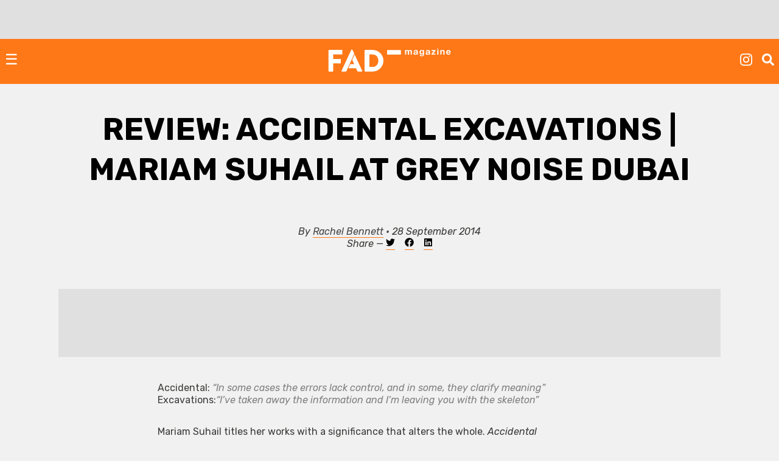

--- FILE ---
content_type: text/html; charset=UTF-8
request_url: https://fadmagazine.com/2014/09/28/accidental-excavations-the-motion-of-the-meaning-making-process-mariam-suhail-at-grey-noise-dubai/
body_size: 17407
content:
<!doctype html><html lang="en-GB"><head><meta charset="UTF-8"><meta name="viewport" content="width=device-width, initial-scale=1"><link rel="profile" href="https://gmpg.org/xfn/11"><link rel="preconnect" href="https://fonts.gstatic.com" crossorigin/><link rel="preload" as="style" href="https://fonts.googleapis.com/css?family=Rubik:ital,wght@0,500;0,700;1,300;1,400;1,700|Rubik+Mono+One&display=swap"/><link rel="stylesheet" href="https://fonts.googleapis.com/css?family=Rubik:ital,wght@0,500;0,700;1,300;1,400;1,700|Rubik+Mono+One&display=swap" media="print" onload="this.media='all'"/><noscript><link rel="stylesheet" href="https://fonts.googleapis.com/css?family=Rubik:ital,wght@0,500;0,700;1,300;1,400;1,700|Rubik+Mono+One&display=swap"/></noscript><link rel="dns-prefetch" href="https://dt.adsafeprotected.com"><link rel="preconnect" href="https://dt.adsafeprotected.com"><meta name='robots' content='index, follow, max-image-preview:large, max-snippet:-1, max-video-preview:-1'/><link media="all" href="https://fadmagazine.com/wp-content/cache/autoptimize/css/autoptimize_c92733172c91aa04abfb5cb57ea624fc.css" rel="stylesheet"><title>REVIEW: Mariam Suhail&#039;s Accidental Excavations at Grey Noise Dubai</title><meta name="description" content="Mariam Suhail titles her works with a significance that alters the whole. Accidental Excavations then, is our point of departure."/><link rel="canonical" href="https://fadmagazine.com/2014/09/28/accidental-excavations-the-motion-of-the-meaning-making-process-mariam-suhail-at-grey-noise-dubai/"/><meta property="og:locale" content="en_GB"/><meta property="og:type" content="article"/><meta property="og:title" content="REVIEW: Accidental Excavations | Mariam Suhail at Grey Noise Dubai"/><meta property="og:description" content="Mariam Suhail titles her works with a significance that alters the whole."/><meta property="og:url" content="https://fadmagazine.com/2014/09/28/accidental-excavations-the-motion-of-the-meaning-making-process-mariam-suhail-at-grey-noise-dubai/"/><meta property="og:site_name" content="FAD Magazine"/><meta property="article:publisher" content="https://www.facebook.com/worldoffad"/><meta property="article:published_time" content="2014-09-28T16:28:53+00:00"/><meta property="article:modified_time" content="2014-12-27T18:06:16+00:00"/><meta property="og:image" content="https://fadmagazine.com/wp-content/uploads/From-The-Collection-Of-Honest-Mistakes-1.jpg"/><meta property="og:image:width" content="2000"/><meta property="og:image:height" content="1307"/><meta property="og:image:type" content="image/jpeg"/><meta name="author" content="Rachel Bennett"/><meta name="twitter:card" content="summary_large_image"/><meta name="twitter:creator" content="@worldoffad"/><meta name="twitter:site" content="@worldoffad"/> <script type="application/ld+json" class="yoast-schema-graph">{"@context":"https://schema.org","@graph":[{"@type":"Article","@id":"https://fadmagazine.com/2014/09/28/accidental-excavations-the-motion-of-the-meaning-making-process-mariam-suhail-at-grey-noise-dubai/#article","isPartOf":{"@id":"https://fadmagazine.com/2014/09/28/accidental-excavations-the-motion-of-the-meaning-making-process-mariam-suhail-at-grey-noise-dubai/"},"author":{"name":"Rachel Bennett","@id":"https://fadmagazine.com.dream.website/#/schema/person/c16acfdfe409a52f24a1eaf1591ecdb9"},"headline":"REVIEW: Accidental Excavations | Mariam Suhail at Grey Noise Dubai","datePublished":"2014-09-28T16:28:53+00:00","dateModified":"2014-12-27T18:06:16+00:00","mainEntityOfPage":{"@id":"https://fadmagazine.com/2014/09/28/accidental-excavations-the-motion-of-the-meaning-making-process-mariam-suhail-at-grey-noise-dubai/"},"wordCount":1310,"commentCount":0,"publisher":{"@id":"https://fadmagazine.com.dream.website/#organization"},"image":{"@id":"https://fadmagazine.com/2014/09/28/accidental-excavations-the-motion-of-the-meaning-making-process-mariam-suhail-at-grey-noise-dubai/#primaryimage"},"thumbnailUrl":"https://fadmagazine.com/wp-content/uploads/From-The-Collection-Of-Honest-Mistakes-1.jpg","keywords":["Alserkal Avenue","Dubai art","FAD DUBAI","Grey Noise Dubai","Mariam Suhail"],"articleSection":["NEWS","REVIEWS"],"inLanguage":"en-GB","potentialAction":[{"@type":"CommentAction","name":"Comment","target":["https://fadmagazine.com/2014/09/28/accidental-excavations-the-motion-of-the-meaning-making-process-mariam-suhail-at-grey-noise-dubai/#respond"]}]},{"@type":"WebPage","@id":"https://fadmagazine.com/2014/09/28/accidental-excavations-the-motion-of-the-meaning-making-process-mariam-suhail-at-grey-noise-dubai/","url":"https://fadmagazine.com/2014/09/28/accidental-excavations-the-motion-of-the-meaning-making-process-mariam-suhail-at-grey-noise-dubai/","name":"REVIEW: Mariam Suhail's Accidental Excavations at Grey Noise Dubai","isPartOf":{"@id":"https://fadmagazine.com.dream.website/#website"},"primaryImageOfPage":{"@id":"https://fadmagazine.com/2014/09/28/accidental-excavations-the-motion-of-the-meaning-making-process-mariam-suhail-at-grey-noise-dubai/#primaryimage"},"image":{"@id":"https://fadmagazine.com/2014/09/28/accidental-excavations-the-motion-of-the-meaning-making-process-mariam-suhail-at-grey-noise-dubai/#primaryimage"},"thumbnailUrl":"https://fadmagazine.com/wp-content/uploads/From-The-Collection-Of-Honest-Mistakes-1.jpg","datePublished":"2014-09-28T16:28:53+00:00","dateModified":"2014-12-27T18:06:16+00:00","description":"Mariam Suhail titles her works with a significance that alters the whole. Accidental Excavations then, is our point of departure.","breadcrumb":{"@id":"https://fadmagazine.com/2014/09/28/accidental-excavations-the-motion-of-the-meaning-making-process-mariam-suhail-at-grey-noise-dubai/#breadcrumb"},"inLanguage":"en-GB","potentialAction":[{"@type":"ReadAction","target":["https://fadmagazine.com/2014/09/28/accidental-excavations-the-motion-of-the-meaning-making-process-mariam-suhail-at-grey-noise-dubai/"]}]},{"@type":"ImageObject","inLanguage":"en-GB","@id":"https://fadmagazine.com/2014/09/28/accidental-excavations-the-motion-of-the-meaning-making-process-mariam-suhail-at-grey-noise-dubai/#primaryimage","url":"https://fadmagazine.com/wp-content/uploads/From-The-Collection-Of-Honest-Mistakes-1.jpg","contentUrl":"https://fadmagazine.com/wp-content/uploads/From-The-Collection-Of-Honest-Mistakes-1.jpg","width":2000,"height":1307},{"@type":"BreadcrumbList","@id":"https://fadmagazine.com/2014/09/28/accidental-excavations-the-motion-of-the-meaning-making-process-mariam-suhail-at-grey-noise-dubai/#breadcrumb","itemListElement":[{"@type":"ListItem","position":1,"name":"Home","item":"https://fadmagazine.com/"},{"@type":"ListItem","position":2,"name":"REVIEW: Accidental Excavations | Mariam Suhail at Grey Noise Dubai"}]},{"@type":"WebSite","@id":"https://fadmagazine.com.dream.website/#website","url":"https://fadmagazine.com.dream.website/","name":"FAD Magazine","description":"FAD Magazine covers contemporary art - News, Exhibitions and Interviews reported on from London","publisher":{"@id":"https://fadmagazine.com.dream.website/#organization"},"potentialAction":[{"@type":"SearchAction","target":{"@type":"EntryPoint","urlTemplate":"https://fadmagazine.com.dream.website/?s={search_term_string}"},"query-input":{"@type":"PropertyValueSpecification","valueRequired":true,"valueName":"search_term_string"}}],"inLanguage":"en-GB"},{"@type":"Organization","@id":"https://fadmagazine.com.dream.website/#organization","name":"FAD Magazine","url":"https://fadmagazine.com.dream.website/","logo":{"@type":"ImageObject","inLanguage":"en-GB","@id":"https://fadmagazine.com.dream.website/#/schema/logo/image/","url":"https://fadmagazine.com/wp-content/uploads/cropped-cropped-fad-favicon-01.png","contentUrl":"https://fadmagazine.com/wp-content/uploads/cropped-cropped-fad-favicon-01.png","width":512,"height":512,"caption":"FAD Magazine"},"image":{"@id":"https://fadmagazine.com.dream.website/#/schema/logo/image/"},"sameAs":["https://www.facebook.com/worldoffad","https://x.com/worldoffad","https://www.instagram.com/worldoffad"]},{"@type":"Person","@id":"https://fadmagazine.com.dream.website/#/schema/person/c16acfdfe409a52f24a1eaf1591ecdb9","name":"Rachel Bennett","image":{"@type":"ImageObject","inLanguage":"en-GB","@id":"https://fadmagazine.com.dream.website/#/schema/person/image/","url":"https://secure.gravatar.com/avatar/20ff56cd93a2b73609a13ad0b52ce5c4e7276fc783cd493e196f4d79e56147f4?s=96&d=mm&r=g","contentUrl":"https://secure.gravatar.com/avatar/20ff56cd93a2b73609a13ad0b52ce5c4e7276fc783cd493e196f4d79e56147f4?s=96&d=mm&r=g","caption":"Rachel Bennett"},"description":"Rachel Bennett is a writer based in London. From 2012–2019, she lived in the UAE where she wrote on art, culture, and urbanism, especially in Saudi Arabia and the Emirates. Before that, she spent five curious years speculating wild futures, developing brands and strategies for luxury projects.","url":"https://fadmagazine.com/author/rachel/"}]}</script> <link rel='dns-prefetch' href='//www.googletagmanager.com'/><link rel="alternate" type="application/rss+xml" title="FAD Magazine &raquo; Feed" href="https://fadmagazine.com/feed/"/><link rel="alternate" type="application/rss+xml" title="FAD Magazine &raquo; Comments Feed" href="https://fadmagazine.com/comments/feed/"/><link rel="alternate" type="application/rss+xml" title="FAD Magazine &raquo; REVIEW: Accidental Excavations | Mariam Suhail at Grey Noise Dubai Comments Feed" href="https://fadmagazine.com/2014/09/28/accidental-excavations-the-motion-of-the-meaning-making-process-mariam-suhail-at-grey-noise-dubai/feed/"/><link rel="alternate" title="oEmbed (JSON)" type="application/json+oembed" href="https://fadmagazine.com/wp-json/oembed/1.0/embed?url=https%3A%2F%2Ffadmagazine.com%2F2014%2F09%2F28%2Faccidental-excavations-the-motion-of-the-meaning-making-process-mariam-suhail-at-grey-noise-dubai%2F"/><link rel="alternate" title="oEmbed (XML)" type="text/xml+oembed" href="https://fadmagazine.com/wp-json/oembed/1.0/embed?url=https%3A%2F%2Ffadmagazine.com%2F2014%2F09%2F28%2Faccidental-excavations-the-motion-of-the-meaning-making-process-mariam-suhail-at-grey-noise-dubai%2F&#038;format=xml"/> <script type="text/javascript" defer src="https://fadmagazine.com/wp-includes/js/jquery/jquery.min.js?ver=3.7.1" id="jquery-core-js"></script><script type="text/javascript" id="my_loadmore-js-extra">var misha_loadmore_params={"ajaxurl":"https://fadmagazine.com/wp-admin/admin-ajax.php","posts":"{\"page\":0,\"year\":2014,\"monthnum\":9,\"day\":28,\"name\":\"accidental-excavations-the-motion-of-the-meaning-making-process-mariam-suhail-at-grey-noise-dubai\",\"error\":\"\",\"m\":\"\",\"p\":0,\"post_parent\":\"\",\"subpost\":\"\",\"subpost_id\":\"\",\"attachment\":\"\",\"attachment_id\":0,\"pagename\":\"\",\"page_id\":0,\"second\":\"\",\"minute\":\"\",\"hour\":\"\",\"w\":0,\"category_name\":\"\",\"tag\":\"\",\"cat\":\"\",\"tag_id\":\"\",\"author\":\"\",\"author_name\":\"\",\"feed\":\"\",\"tb\":\"\",\"paged\":0,\"meta_key\":\"\",\"meta_value\":\"\",\"preview\":\"\",\"s\":\"\",\"sentence\":\"\",\"title\":\"\",\"fields\":\"all\",\"menu_order\":\"\",\"embed\":\"\",\"category__in\":[],\"category__not_in\":[],\"category__and\":[],\"post__in\":[],\"post__not_in\":[],\"post_name__in\":[],\"tag__in\":[],\"tag__not_in\":[],\"tag__and\":[],\"tag_slug__in\":[],\"tag_slug__and\":[],\"post_parent__in\":[],\"post_parent__not_in\":[],\"author__in\":[],\"author__not_in\":[],\"search_columns\":[],\"ignore_sticky_posts\":false,\"suppress_filters\":false,\"cache_results\":true,\"update_post_term_cache\":true,\"update_menu_item_cache\":false,\"lazy_load_term_meta\":true,\"update_post_meta_cache\":true,\"post_type\":\"\",\"posts_per_page\":24,\"nopaging\":false,\"comments_per_page\":\"50\",\"no_found_rows\":false,\"order\":\"DESC\"}","current_page":"1","max_page":"0"};</script><script type="text/javascript" src="https://www.googletagmanager.com/gtag/js?id=GT-NM8KFX7" id="google_gtagjs-js" async></script><script type="text/javascript" id="google_gtagjs-js-after">window.dataLayer=window.dataLayer||[];function gtag(){dataLayer.push(arguments);}
gtag("set","linker",{"domains":["fadmagazine.com"]});gtag("js",new Date());gtag("set","developer_id.dZTNiMT",true);gtag("config","GT-NM8KFX7");</script><link rel="https://api.w.org/" href="https://fadmagazine.com/wp-json/"/><link rel="alternate" title="JSON" type="application/json" href="https://fadmagazine.com/wp-json/wp/v2/posts/212854"/><link rel="EditURI" type="application/rsd+xml" title="RSD" href="https://fadmagazine.com/xmlrpc.php?rsd"/><link rel='shortlink' href='https://fadmagazine.com/?p=212854'/><meta name="generator" content="Site Kit by Google 1.170.0"/><script async src="https://securepubads.g.doubleclick.net/tag/js/gpt.js"></script><script>window.googletag=window.googletag||{cmd:[]};googletag.cmd.push(function(){var mappingSizes01=googletag.sizeMapping().addSize([1200,0],[[1024,768],[970,250],[970,90],[728,90],[336,280],[300,600],[300,250],[300,100],[250,250]]).addSize([728,0],[[728,90],[336,280],[300,600],[300,250],[300,100],[250,250]]).addSize([320,0],[[300,600],[300,250],[300,100],[250,250]]).addSize([0,0],[[300,250],[300,100],[250,250],[1,1]]).build();var mappingSizes02=googletag.sizeMapping().addSize([992,0],[[728,90],[336,280],[300,600],[300,250],[300,100],[250,250]]).addSize([728,0],[[728,90],[336,280],[300,600],[300,250],[300,100],[250,250]]).addSize([320,0],[[300,600],[300,250],[300,100],[250,250]]).addSize([0,0],[[300,250],[300,100],[250,250],[1,1]]).build();var mappingSizes03=googletag.sizeMapping().addSize([992,0],[[728,90],[336,280],[300,250],[300,100],[250,250]]).addSize([728,0],[[728,90],[336,280],[300,250],[300,100],[250,250]]).addSize([320,0],[[300,250],[300,100],[250,250]]).addSize([0,0],[[300,250],[300,100],[250,250],[1,1]]).build();googletag.defineSlot('/33556646/fad-leaderboard-header',[[1024,768],[970,250],[970,90],[728,90],[336,280],[300,250],[300,100],[250,250]],'div-gpt-ad-1753359287456-0').defineSizeMapping(mappingSizes03).addService(googletag.pubads());googletag.defineSlot('/33556646/fad-leaderboard-footer',[[1024,768],[970,250],[970,90],[728,90],[336,280],[300,600],[300,250],[300,100],[250,250]],'div-gpt-ad-1722518625294-0').defineSizeMapping(mappingSizes01).addService(googletag.pubads());googletag.defineSlot('/33556646/fad-homepage-01',[[728,90],[336,280],[300,600],[300,250],[300,100],[250,250]],'div-gpt-ad-1722518040492-0').defineSizeMapping(mappingSizes02).addService(googletag.pubads());googletag.defineSlot('/33556646/fad-homepage-02',[[728,90],[336,280],[300,600],[300,250],[300,100],[250,250]],'div-gpt-ad-1722519338848-0').defineSizeMapping(mappingSizes02).addService(googletag.pubads());googletag.defineSlot('/33556646/fad-homepage-03',[[728,90],[336,280],[300,600],[300,250],[300,100],[250,250]],'div-gpt-ad-1722519523585-0').defineSizeMapping(mappingSizes02).addService(googletag.pubads());googletag.defineSlot('/33556646/fad-homepage-04',[[728,90],[336,280],[300,600],[300,250],[300,100],[250,250]],'div-gpt-ad-1722519772265-0').defineSizeMapping(mappingSizes02).addService(googletag.pubads());googletag.defineSlot('/33556646/fad-leaderboard-article-01',[[728,90],[336,280],[300,600],[300,250],[300,100],[250,250]],'div-gpt-ad-1722520145164-0').defineSizeMapping(mappingSizes02).addService(googletag.pubads());googletag.defineSlot('/33556646/fad-article-02',[[728,90],[336,280],[300,600],[300,250],[300,100],[250,250]],'div-gpt-ad-1722520491069-0').defineSizeMapping(mappingSizes02).addService(googletag.pubads());googletag.defineSlot('/33556646/fad-article-03',[[728,90],[336,280],[300,600],[300,250],[300,100],[250,250]],'div-gpt-ad-1722520782203-0').defineSizeMapping(mappingSizes02).addService(googletag.pubads());googletag.pubads().enableSingleRequest();googletag.pubads().collapseEmptyDivs();googletag.enableServices();});</script><script async src="https://securepubads.g.doubleclick.net/tag/js/gpt.js" crossorigin="anonymous"></script> <script>window.googletag=window.googletag||{cmd:[]};googletag.cmd.push(function(){var interstitialSlot=googletag.defineOutOfPageSlot('/21849154601,33556646/Ad.Plus-Interstitial',googletag.enums.OutOfPageFormat.INTERSTITIAL);if(interstitialSlot)interstitialSlot.addService(googletag.pubads());googletag.pubads().enableSingleRequest();googletag.enableServices();googletag.display(interstitialSlot);});</script><script async src="https://securepubads.g.doubleclick.net/tag/js/gpt.js" crossorigin="anonymous"></script> <script>window.googletag=window.googletag||{cmd:[]};var anchorSlot;googletag.cmd.push(function(){anchorSlot=googletag.defineOutOfPageSlot('/21849154601,33556646/Ad.Plus-Anchor',googletag.enums.OutOfPageFormat.BOTTOM_ANCHOR);anchorSlot.addService(googletag.pubads());googletag.pubads().enableSingleRequest();googletag.enableServices();googletag.display(anchorSlot);});setInterval(function(){googletag.pubads().refresh([anchorSlot]);},30000);</script><script async src="https://securepubads.g.doubleclick.net/tag/js/gpt.js" crossorigin="anonymous"></script> <script>window.googletag=window.googletag||{cmd:[]};var anchorSlot;googletag.cmd.push(function(){anchorSlot=googletag.defineOutOfPageSlot('/21849154601,33556646/Ad.Plus-Anchor-Small',googletag.enums.OutOfPageFormat.TOP_ANCHOR);anchorSlot.addService(googletag.pubads());googletag.pubads().enableSingleRequest();googletag.enableServices();googletag.display(anchorSlot);});setInterval(function(){googletag.pubads().refresh([anchorSlot]);},30000);</script> <script async src="https://cdn.ad.plus/player/adplus.js"></script><script data-playerPro="current">(function(){var s=document.querySelector('script[data-playerPro="current"]');s.removeAttribute("data-playerPro");(playerPro=window.playerPro||[]).push({id:"z2I717k6zq5b",after:s,appParams:{"C_NETWORK_CODE":"33556646","C_WEBSITE":"fadmagazine.com"}});})();</script> <link rel="icon" href="https://fadmagazine.com/wp-content/uploads/cropped-fad-favicon-01-32x32.png" sizes="32x32"/><link rel="icon" href="https://fadmagazine.com/wp-content/uploads/cropped-fad-favicon-01-192x192.png" sizes="192x192"/><link rel="apple-touch-icon" href="https://fadmagazine.com/wp-content/uploads/cropped-fad-favicon-01-180x180.png"/><meta name="msapplication-TileImage" content="https://fadmagazine.com/wp-content/uploads/cropped-fad-favicon-01-270x270.png"/></head><body class="wp-singular post-template-default single single-post postid-212854 single-format-standard wp-custom-logo wp-theme-basics no-sidebar"><div id="page" class="page"> <a class="skip-link screen-reader-text" href="#content">Skip to content</a><div class="advert advert__header"><div class="content_block" id="custom_post_widget-263978"><p></p><div id='div-gpt-ad-1753359287456-0' style='min-width: 250px; min-height: 90px;'> <script>googletag.cmd.push(function(){googletag.display('div-gpt-ad-1753359287456-0');});</script></div></div></div><header id="masthead" class="page-head"><div class="page-head-elements"><div class="site-branding"> <a href="https://fadmagazine.com/" class="site-branding__logo-link" rel="home"><img src="https://fadmagazine.com/wp-content/uploads/fad-magazine-logo.svg" class="site-branding__logo" alt="Fad Magazine logo" decoding="async"/></a><p class="site-branding__title"><a href="https://fadmagazine.com/" rel="home">FAD Magazine</a></p><p class="site-branding__description">FAD Magazine covers contemporary art &#8211; News, Exhibitions and Interviews reported on from London</p></div> <a href="#site-navigation" class="toggle site-nav__toggle">☰</a><div class="site-search"><div class="menu-site-nav__socials-insta-container"><ul id="social-insta" class="site-nav site-nav__socials-insta"><li id="menu-item-261483" class="menu-item menu-item-type-custom menu-item-object-custom menu-item-261483"><a target="_blank" href="http://www.instagram.com/worldoffad"><i class="icon icon__instagram"></i></a></li></ul></div><p><i id="search-btn" class="icon icon__search" onclick="openSearch()"></i></p></div></div><div id="site-search-myOverlay" class="site-search__overlay"> <span class="site-search__close icon icon__close" onclick="closeSearch()" title="Close Overlay"></span><div class="site-search__overlay-content"><form role="search" method="get" class="search-form" action="https://fadmagazine.com/"> <label> <span class="screen-reader-text">Search for:</span> <input type="search" class="search-field" placeholder="Search &hellip;" name="s"/> </label> <input type="submit" class="search-submit" value="Search"/></form></div></div><nav id="site-navigation" class="site-nav__container"><div class="menu-main-nav-container"><ul id="primary-menu" class="site-nav site-nav__main"><li id="menu-item-260660" class="menu-item menu-item-type-taxonomy menu-item-object-category current-post-ancestor current-menu-parent current-post-parent menu-item-260660"><a href="https://fadmagazine.com/category/art-news/">NEWS</a></li><li id="menu-item-260661" class="menu-item menu-item-type-taxonomy menu-item-object-category menu-item-260661"><a href="https://fadmagazine.com/category/artist-interviews/">INTERVIEWS</a></li><li id="menu-item-260682" class="menu-item menu-item-type-taxonomy menu-item-object-category current-post-ancestor current-menu-parent current-post-parent menu-item-260682"><a href="https://fadmagazine.com/category/exhibitions/art-reviews/">REVIEWS</a></li><li id="menu-item-260663" class="menu-item menu-item-type-taxonomy menu-item-object-category current-post-ancestor menu-item-has-children menu-item-260663"><a href="https://fadmagazine.com/category/exhibitions/">EXHIBITIONS</a><ul class="sub-menu"><li id="menu-item-310550" class="menu-item menu-item-type-taxonomy menu-item-object-category menu-item-310550"><a href="https://fadmagazine.com/category/exhibitions/exhibitions-london/">Exhibitions &#8211; London</a></li><li id="menu-item-310551" class="menu-item menu-item-type-taxonomy menu-item-object-category menu-item-310551"><a href="https://fadmagazine.com/category/exhibitions/exhibitions-los-angeles/">Exhibitions &#8211; Los Angeles</a></li><li id="menu-item-310552" class="menu-item menu-item-type-taxonomy menu-item-object-category menu-item-310552"><a href="https://fadmagazine.com/category/exhibitions/exhibitions-new-york/">Exhibitions &#8211; New York</a></li><li id="menu-item-316268" class="menu-item menu-item-type-taxonomy menu-item-object-category menu-item-316268"><a href="https://fadmagazine.com/category/exhibitions/exhibitions-paris/">Exhibitions &#8211; Paris</a></li><li id="menu-item-260683" class="menu-item menu-item-type-taxonomy menu-item-object-category menu-item-260683"><a href="https://fadmagazine.com/category/exhibitions/top-5-art-exhibitions/">TOP 5 EXHIBITIONS</a></li><li id="menu-item-326046" class="menu-item menu-item-type-taxonomy menu-item-object-category menu-item-326046"><a href="https://fadmagazine.com/category/exhibitions/exhibitions-for-the-jet-set/">the JET-SET</a></li><li id="menu-item-260681" class="menu-item menu-item-type-taxonomy menu-item-object-category menu-item-260681"><a href="https://fadmagazine.com/category/exhibitions/art-previews/">PREVIEWS</a></li><li id="menu-item-260684" class="menu-item menu-item-type-taxonomy menu-item-object-category menu-item-260684"><a href="https://fadmagazine.com/category/exhibitions/art-openings-in-london/">ART OPENINGS</a></li></ul></li><li id="menu-item-260662" class="menu-item menu-item-type-taxonomy menu-item-object-category menu-item-has-children menu-item-260662"><a href="https://fadmagazine.com/category/featured-content/">FEATURES</a><ul class="sub-menu"><li id="menu-item-260678" class="menu-item menu-item-type-taxonomy menu-item-object-category menu-item-260678"><a href="https://fadmagazine.com/category/featured-content/thats-interesting/">THAT&#8217;S Interesting</a></li><li id="menu-item-288613" class="menu-item menu-item-type-taxonomy menu-item-object-category menu-item-288613"><a href="https://fadmagazine.com/category/featured-content/art-gallery-of-the-week/">Paul&#8217;s Gallery of the Week</a></li><li id="menu-item-260676" class="menu-item menu-item-type-taxonomy menu-item-object-category menu-item-260676"><a href="https://fadmagazine.com/category/featured-content/whats-wrong-with-art/">What’s Wrong With Art?</a></li><li id="menu-item-260675" class="menu-item menu-item-type-taxonomy menu-item-object-category menu-item-260675"><a href="https://fadmagazine.com/category/featured-content/pauls-art-stuff/">Paul&#8217;s Art Stuff</a></li></ul></li><li id="menu-item-260664" class="menu-item menu-item-type-custom menu-item-object-custom menu-item-has-children menu-item-260664"><a href="#">TOPIC</a><ul class="sub-menu"><li id="menu-item-303257" class="menu-item menu-item-type-taxonomy menu-item-object-category menu-item-303257"><a href="https://fadmagazine.com/category/topic/art-we-love/">ART</a></li><li id="menu-item-260672" class="menu-item menu-item-type-taxonomy menu-item-object-category menu-item-260672"><a href="https://fadmagazine.com/category/topic/design/">DESIGN</a></li><li id="menu-item-317119" class="menu-item menu-item-type-taxonomy menu-item-object-category menu-item-317119"><a href="https://fadmagazine.com/category/digital-news/">DIGITAL</a></li><li id="menu-item-260674" class="menu-item menu-item-type-taxonomy menu-item-object-category menu-item-260674"><a href="https://fadmagazine.com/category/fashion/">FASHION</a></li><li id="menu-item-316267" class="menu-item menu-item-type-taxonomy menu-item-object-category menu-item-316267"><a href="https://fadmagazine.com/category/topic/green-stuff/">GREEN</a></li><li id="menu-item-316266" class="menu-item menu-item-type-taxonomy menu-item-object-category menu-item-316266"><a href="https://fadmagazine.com/category/topic/photography/">PHOTOGRAPHY</a></li><li id="menu-item-260673" class="menu-item menu-item-type-taxonomy menu-item-object-category menu-item-260673"><a href="https://fadmagazine.com/category/tech-we-love/">TECH</a></li></ul></li><li id="menu-item-316375" class="menu-item menu-item-type-taxonomy menu-item-object-category menu-item-has-children menu-item-316375"><a href="https://fadmagazine.com/category/artist/">ARTIST</a><ul class="sub-menu"><li id="menu-item-316376" class="menu-item menu-item-type-taxonomy menu-item-object-category menu-item-316376"><a href="https://fadmagazine.com/category/artist/artist-profile/">Artist Profile</a></li><li id="menu-item-316377" class="menu-item menu-item-type-taxonomy menu-item-object-category menu-item-316377"><a href="https://fadmagazine.com/category/artist/artist-review/">Artist Review</a></li><li id="menu-item-316378" class="menu-item menu-item-type-taxonomy menu-item-object-category menu-item-316378"><a href="https://fadmagazine.com/category/artist/studio-visit/">Studio Visit</a></li></ul></li><li id="menu-item-314990" class="menu-item menu-item-type-custom menu-item-object-custom menu-item-has-children menu-item-314990"><a target="_blank" href="https://fadmagazine.com/fadshop">BUY ART STUFF</a><ul class="sub-menu"><li id="menu-item-314991" class="menu-item menu-item-type-custom menu-item-object-custom menu-item-314991"><a target="_blank" href="https://fadmagazine.com/shop">FAD SHOP</a></li><li id="menu-item-302863" class="menu-item menu-item-type-taxonomy menu-item-object-category menu-item-302863"><a href="https://fadmagazine.com/category/buy-art-stuff/editions/">EDITIONS</a></li><li id="menu-item-302864" class="menu-item menu-item-type-taxonomy menu-item-object-category menu-item-302864"><a href="https://fadmagazine.com/category/buy-art-stuff/art-books/">ART BOOKS</a></li></ul></li><li id="menu-item-288866" class="menu-item menu-item-type-custom menu-item-object-custom menu-item-288866"><a href="https://www.youtube.com/@worldoffad">FAD TV</a></li></ul></div><div class="menu-site-nav__socials-container"><ul id="social-menu" class="site-nav site-nav__socials"><li id="menu-item-260686" class="menu-item menu-item-type-custom menu-item-object-custom menu-item-260686"><a target="_blank" href="http://www.instagram.com/worldoffad"><i class="icon icon__instagram"></i></a></li><li id="menu-item-260685" class="menu-item menu-item-type-custom menu-item-object-custom menu-item-260685"><a target="_blank" href="https://twitter.com/worldoffad"><i class="icon icon__twitter"></i></a></li><li id="menu-item-260687" class="menu-item menu-item-type-custom menu-item-object-custom menu-item-260687"><a target="_blank" href="https://www.facebook.com/worldoffad"><i class="icon icon__facebook"></i></a></li></ul></div></nav></header><main id="main" class="site-main"><article id="post-212854" class="wrapper post-212854 post type-post status-publish format-standard has-post-thumbnail hentry category-art-news category-art-reviews tag-alserkal-avenue tag-dubai-art tag-fad-dubai tag-grey-noise-dubai tag-mariam-suhail"><header class="entry-header article__single"><h1 class="entry-title">REVIEW: Accidental Excavations | Mariam Suhail at Grey Noise Dubai</h1></header><div class="entry-meta"><p>By <a href="https://fadmagazine.com/author/rachel/" title="Posts by Rachel Bennett" rel="author">Rachel Bennett</a> &bull; 28 September 2014 <br>Share &mdash; <a target="_blank" href="https://twitter.com/intent/tweet?url=https://fadmagazine.com/2014/09/28/accidental-excavations-the-motion-of-the-meaning-making-process-mariam-suhail-at-grey-noise-dubai/&text=REVIEW: Accidental Excavations | Mariam Suhail at Grey Noise Dubai&via=" title="Tweet this"><i class="icon--body icon__twitter"></i></a> &nbsp;&nbsp; <a target="_blank" href="https://www.facebook.com/sharer/sharer.php?u=https://fadmagazine.com/2014/09/28/accidental-excavations-the-motion-of-the-meaning-making-process-mariam-suhail-at-grey-noise-dubai/" title="Share on Facebook"><i class="icon--body icon__facebook"></i></a> &nbsp;&nbsp; <a target="_blank" href="https://www.linkedin.com/shareArticle?mini=true&url=https://fadmagazine.com/2014/09/28/accidental-excavations-the-motion-of-the-meaning-making-process-mariam-suhail-at-grey-noise-dubai/&title=REVIEW: Accidental Excavations | Mariam Suhail at Grey Noise Dubai&source=FAD Magazine"><i class="icon--body icon__linkedin"></i></a></p></div><div class="advert advert__in-section"><div class="advert"><div class="content_block" id="custom_post_widget-301447"><p></p><div id='div-gpt-ad-1722520145164-0' style='min-width: 250px; min-height: 90px;'> <script><br/>googletag.cmd.push(function(){googletag.display('div-gpt-ad-1722520145164-0');});<br/></script></div><p></p></div></div></div><div class="entry-content article__single"><p style="text-align: left">Accidental: <span style="color: #808080"><em>“In some cases the errors lack control, and in some, they clarify meaning”</em></span><br/>Excavations:<span style="color: #808080"><em>“I’ve taken away the information and I’m leaving you with the skeleton”</em></span></p><p>Mariam Suhail titles her works with a significance that alters the whole. <em>Accidental Excavations</em> then, is our point of departure. Her excavations imply the revelation of something pre-existent. At least etymologically we can assume an excavation is the singular and irreversible movement of hollowing-out; before the process exists a whole, afterwards it is changed and less complete,  with a gap where formerly there was presence.</p><p>The application of this to the multi-disciplinary works of her first solo exhibition in the Middle East &#8211; including sculpture, modified scanner images, photography, digital images, text and drawing &#8211; renders the definition insufficient. The motion of her process is more extensive and multifarious than the feeling that a physical notion of excavation gives rise to; each piece acts discernibly differently, each motion more productive than subtraction.</p><p><a href="https://fadmagazine.com/wp-content/uploads/From-The-Collection-Of-Honest-Mistakes-1.jpg" data-lbwps-width="2000" data-lbwps-height="1307" data-lbwps-srcsmall="https://fadmagazine.com/wp-content/uploads/From-The-Collection-Of-Honest-Mistakes-1.jpg"><img fetchpriority="high" decoding="async" class="aligncenter wp-image-212855 size-large" src="https://fadmagazine.com/wp-content/uploads/From-The-Collection-Of-Honest-Mistakes-1-1024x669.jpg" alt="From The Collection Of Honest Mistakes (1)" width="1024" height="669" srcset="https://fadmagazine.com/wp-content/uploads/From-The-Collection-Of-Honest-Mistakes-1-1024x669.jpg 1024w, https://fadmagazine.com/wp-content/uploads/From-The-Collection-Of-Honest-Mistakes-1-300x196.jpg 300w, https://fadmagazine.com/wp-content/uploads/From-The-Collection-Of-Honest-Mistakes-1.jpg 2000w" sizes="(max-width: 1024px) 100vw, 1024px"/></a></p><p><a href="https://fadmagazine.com/wp-content/uploads/From-The-Collection-Of-Honest-Mistakes-2.jpg" data-lbwps-width="2000" data-lbwps-height="1307" data-lbwps-srcsmall="https://fadmagazine.com/wp-content/uploads/From-The-Collection-Of-Honest-Mistakes-2.jpg"><noscript><img decoding="async" class="aligncenter wp-image-212856 size-large" src="https://fadmagazine.com/wp-content/uploads/From-The-Collection-Of-Honest-Mistakes-2-1024x669.jpg" alt="From The Collection Of Honest Mistakes (2)" width="1024" height="669" srcset="https://fadmagazine.com/wp-content/uploads/From-The-Collection-Of-Honest-Mistakes-2-1024x669.jpg 1024w, https://fadmagazine.com/wp-content/uploads/From-The-Collection-Of-Honest-Mistakes-2-300x196.jpg 300w, https://fadmagazine.com/wp-content/uploads/From-The-Collection-Of-Honest-Mistakes-2.jpg 2000w" sizes="(max-width: 1024px) 100vw, 1024px"/></noscript><img decoding="async" class="lazyload aligncenter wp-image-212856 size-large" src='data:image/svg+xml,%3Csvg%20xmlns=%22http://www.w3.org/2000/svg%22%20viewBox=%220%200%201024%20669%22%3E%3C/svg%3E' data-src="https://fadmagazine.com/wp-content/uploads/From-The-Collection-Of-Honest-Mistakes-2-1024x669.jpg" alt="From The Collection Of Honest Mistakes (2)" width="1024" height="669" data-srcset="https://fadmagazine.com/wp-content/uploads/From-The-Collection-Of-Honest-Mistakes-2-1024x669.jpg 1024w, https://fadmagazine.com/wp-content/uploads/From-The-Collection-Of-Honest-Mistakes-2-300x196.jpg 300w, https://fadmagazine.com/wp-content/uploads/From-The-Collection-Of-Honest-Mistakes-2.jpg 2000w" data-sizes="(max-width: 1024px) 100vw, 1024px"/></a></p><p><a href="https://fadmagazine.com/wp-content/uploads/From-The-Collection-Of-Honest-Mistakes.jpg" data-lbwps-width="14447" data-lbwps-height="1307" data-lbwps-srcsmall="https://fadmagazine.com/wp-content/uploads/From-The-Collection-Of-Honest-Mistakes.jpg"><noscript><img decoding="async" class="aligncenter wp-image-212857 size-large" src="https://fadmagazine.com/wp-content/uploads/From-The-Collection-Of-Honest-Mistakes-1024x92.jpg" alt="From The Collection Of Honest Mistakes" width="1024" height="92" srcset="https://fadmagazine.com/wp-content/uploads/From-The-Collection-Of-Honest-Mistakes-1024x92.jpg 1024w, https://fadmagazine.com/wp-content/uploads/From-The-Collection-Of-Honest-Mistakes-300x27.jpg 300w" sizes="(max-width: 1024px) 100vw, 1024px"/></noscript><img decoding="async" class="lazyload aligncenter wp-image-212857 size-large" src='data:image/svg+xml,%3Csvg%20xmlns=%22http://www.w3.org/2000/svg%22%20viewBox=%220%200%201024%2092%22%3E%3C/svg%3E' data-src="https://fadmagazine.com/wp-content/uploads/From-The-Collection-Of-Honest-Mistakes-1024x92.jpg" alt="From The Collection Of Honest Mistakes" width="1024" height="92" data-srcset="https://fadmagazine.com/wp-content/uploads/From-The-Collection-Of-Honest-Mistakes-1024x92.jpg 1024w, https://fadmagazine.com/wp-content/uploads/From-The-Collection-Of-Honest-Mistakes-300x27.jpg 300w" data-sizes="(max-width: 1024px) 100vw, 1024px"/></a></p><p><em>From The Collection Of Honest Mistakes (Scanner Malfunctions), 2014, inkjet print on Hahnemühle paper</em></p><p>Every work is marked by unintended realisations, the ‘accidental’ we are vigilant for. These accidents are apparent because this is the documentation of processes &#8211; reading and scanning, methodical and mechanical drawing &#8211; launched with planned consequences. We understand what these processes ought to result in as we witness their performance – most obviously in the serialised works such as <em>Interruptions 1, Interruptions 2</em>, <em>From The Collection Of Honest Mistakes (Scanner Malfunctions)</em> and, through the temporal engagement implicit in reading <em>5 books</em>. When the process fails to follow logically, there is an implicit scrutiny of its construction, but never a deconstruction of function nor an attempt to find a resolution. When this relates to language and negotiation of environment, as it almost invariably does in Suhail&#8217;s work, we are scrutinising meaning making itself and <em>what</em> each piece means becomes secondary to <em>how </em>it means.</p><p><a href="https://fadmagazine.com/wp-content/uploads/Interruptions-1-1.jpg" data-lbwps-width="2000" data-lbwps-height="1339" data-lbwps-srcsmall="https://fadmagazine.com/wp-content/uploads/Interruptions-1-1.jpg"><noscript><img decoding="async" class="aligncenter size-large wp-image-212858" src="https://fadmagazine.com/wp-content/uploads/Interruptions-1-1-1024x685.jpg" alt="Interruptions #1 (1)" width="1024" height="685" srcset="https://fadmagazine.com/wp-content/uploads/Interruptions-1-1-1024x685.jpg 1024w, https://fadmagazine.com/wp-content/uploads/Interruptions-1-1-300x200.jpg 300w, https://fadmagazine.com/wp-content/uploads/Interruptions-1-1.jpg 2000w" sizes="(max-width: 1024px) 100vw, 1024px"/></noscript><img decoding="async" class="lazyload aligncenter size-large wp-image-212858" src='data:image/svg+xml,%3Csvg%20xmlns=%22http://www.w3.org/2000/svg%22%20viewBox=%220%200%201024%20685%22%3E%3C/svg%3E' data-src="https://fadmagazine.com/wp-content/uploads/Interruptions-1-1-1024x685.jpg" alt="Interruptions #1 (1)" width="1024" height="685" data-srcset="https://fadmagazine.com/wp-content/uploads/Interruptions-1-1-1024x685.jpg 1024w, https://fadmagazine.com/wp-content/uploads/Interruptions-1-1-300x200.jpg 300w, https://fadmagazine.com/wp-content/uploads/Interruptions-1-1.jpg 2000w" data-sizes="(max-width: 1024px) 100vw, 1024px"/></a></p><p><a href="https://fadmagazine.com/wp-content/uploads/Interruptions-1-2.jpg" data-lbwps-width="2000" data-lbwps-height="1339" data-lbwps-srcsmall="https://fadmagazine.com/wp-content/uploads/Interruptions-1-2.jpg"><noscript><img decoding="async" class="aligncenter size-large wp-image-212859" src="https://fadmagazine.com/wp-content/uploads/Interruptions-1-2-1024x685.jpg" alt="Interruptions #1 (2)" width="1024" height="685" srcset="https://fadmagazine.com/wp-content/uploads/Interruptions-1-2-1024x685.jpg 1024w, https://fadmagazine.com/wp-content/uploads/Interruptions-1-2-300x200.jpg 300w, https://fadmagazine.com/wp-content/uploads/Interruptions-1-2.jpg 2000w" sizes="(max-width: 1024px) 100vw, 1024px"/></noscript><img decoding="async" class="lazyload aligncenter size-large wp-image-212859" src='data:image/svg+xml,%3Csvg%20xmlns=%22http://www.w3.org/2000/svg%22%20viewBox=%220%200%201024%20685%22%3E%3C/svg%3E' data-src="https://fadmagazine.com/wp-content/uploads/Interruptions-1-2-1024x685.jpg" alt="Interruptions #1 (2)" width="1024" height="685" data-srcset="https://fadmagazine.com/wp-content/uploads/Interruptions-1-2-1024x685.jpg 1024w, https://fadmagazine.com/wp-content/uploads/Interruptions-1-2-300x200.jpg 300w, https://fadmagazine.com/wp-content/uploads/Interruptions-1-2.jpg 2000w" data-sizes="(max-width: 1024px) 100vw, 1024px"/></a></p><p><a href="https://fadmagazine.com/wp-content/uploads/Interruptions-1.jpg" data-lbwps-width="8146" data-lbwps-height="1339" data-lbwps-srcsmall="https://fadmagazine.com/wp-content/uploads/Interruptions-1.jpg"><noscript><img decoding="async" class="aligncenter size-large wp-image-212860" src="https://fadmagazine.com/wp-content/uploads/Interruptions-1-1024x168.jpg" alt="Interruptions #1" width="1024" height="168" srcset="https://fadmagazine.com/wp-content/uploads/Interruptions-1-1024x168.jpg 1024w, https://fadmagazine.com/wp-content/uploads/Interruptions-1-300x49.jpg 300w" sizes="(max-width: 1024px) 100vw, 1024px"/></noscript><img decoding="async" class="lazyload aligncenter size-large wp-image-212860" src='data:image/svg+xml,%3Csvg%20xmlns=%22http://www.w3.org/2000/svg%22%20viewBox=%220%200%201024%20168%22%3E%3C/svg%3E' data-src="https://fadmagazine.com/wp-content/uploads/Interruptions-1-1024x168.jpg" alt="Interruptions #1" width="1024" height="168" data-srcset="https://fadmagazine.com/wp-content/uploads/Interruptions-1-1024x168.jpg 1024w, https://fadmagazine.com/wp-content/uploads/Interruptions-1-300x49.jpg 300w" data-sizes="(max-width: 1024px) 100vw, 1024px"/></a></p><p><em>Interruptions 1, 2014, C-type prints, diasec</em></p><p>Excavation is only the first mover in a process of play, and the plurality of ‘excavations’ is indicative of the multiple ‘spaces’ Suhail creates for her meditative modulations on meaning making.</p><p>Nothing in this collection exists as a static object or singular excavated concept to behold and contemplate. Yet, contrary to this, Suhail’s technique is quasi-imagistic in its attempt and ability to fix on an immutable element. The stripping away of the superfluous &#8211; both contextual and physical &#8211; is the location of a point of departure. Ultimately, the gaze is fixed on a still point and everything becomes displaced except this selected anchor, with metonymic and metaphoric avenues of meanings opened up and traced from it.</p><p>The corollary is concentration, centring our focus on the concept at hand. And yet, performatively, this continual modulation prevents a singular notion of concentration becoming fixed and, at turns – often within the same piece &#8211; two alternative meanings emerge.</p><p><a href="http://www.thebeattokeep.com/wp-content/uploads/2014/09/Eight-Years.jpg"><noscript><img decoding="async" class="aligncenter size-large wp-image-103" src="http://www.thebeattokeep.com/wp-content/uploads/2014/09/Eight-Years-1024x682.jpg" alt="Eight Years" width="970" height="646"/></noscript><img decoding="async" class="lazyload aligncenter size-large wp-image-103" src='data:image/svg+xml,%3Csvg%20xmlns=%22http://www.w3.org/2000/svg%22%20viewBox=%220%200%20970%20646%22%3E%3C/svg%3E' data-src="http://www.thebeattokeep.com/wp-content/uploads/2014/09/Eight-Years-1024x682.jpg" alt="Eight Years" width="970" height="646"/></a></p><p><em>Eight Years, 2014, inkjet print on Hahnemühle paper</em></p><p>The first mode is the simultaneous gathering together of multiple meanings. <em>Eight years</em>, Suhail explained, is an image of a pile of discarded insulation bricks that were formerly on the roof of a friend&#8217;s home. Their purpose vacated, they become empty vessels to be invested with new meaning. These objects without purposeful meaning have associatively become the story of a house and a life, which the viewer implicitly participates in, attempting to make the link between title and image. The objectification through documentation does not reify sentimentality – this is not about who they belonged to or where they are located – but rather calls our attention to a tendency to meaning make via haphazard object-to-concept free association. The observation of this is a personalised experience – we bring our own contexts to the image as we bring our own contexts to the ephemera of our own landscape. With the aid of the title we understand something of accumulation and transference and make the leap to understand how they might equate to <em>‘eight years’</em>. In doing so, our attention has been alerted to the process of emotive associative landscape mapping. In <em>Vase of Flowers</em> this happens more literally – the title conjures a very specific image of an object, which the literal rendition does not replicate but does depict &#8211; not an object but an image of an object which absolutely means what the title promises it will. Again we see the logical process of meaning making and how it can misfire.</p><p><a href="http://www.thebeattokeep.com/wp-content/uploads/2014/09/Vase-of-Flowers.jpg"><noscript><img decoding="async" class="aligncenter size-large wp-image-114" src="http://www.thebeattokeep.com/wp-content/uploads/2014/09/Vase-of-Flowers-1024x1024.jpg" alt="Vase of Flowers" width="970" height="970"/></noscript><img decoding="async" class="lazyload aligncenter size-large wp-image-114" src='data:image/svg+xml,%3Csvg%20xmlns=%22http://www.w3.org/2000/svg%22%20viewBox=%220%200%20970%20970%22%3E%3C/svg%3E' data-src="http://www.thebeattokeep.com/wp-content/uploads/2014/09/Vase-of-Flowers-1024x1024.jpg" alt="Vase of Flowers" width="970" height="970"/></a></p><p><em>Vase Of Flowers, 2014, inkjet print on Hahnemühle paper</em></p><p>The second kind of concentration is the identification of a focal point through a stripping back of contexts. <em>Interruptions 1</em> and <em>Interruptions 2</em> appear initially to be digital images loading progressively but are in fact the vantage of fixed lens / eye viewing a wall and a roof and the trees behind them. As such, they literally shift perspectives from first appearance to closer inspection, whilst physically performing the process that takes place on linguistic or conceptual levels in other works.</p><p>In the book <em>My room your balcony my window our reflection </em>detail is progressively removed and a relationship between two people is subjected to figurative and technical mapping. We are left with only the essential co-ordinates to understand their connection &#8211; the eye, the bed, the balcony. In Suhail’s controlled gaze this is not reductive but rather a kind of obsessive and precise mapping of the interrelations of the two, cumulatively meeting in one dynamic shared reflection.</p><p><a href="http://www.thebeattokeep.com/wp-content/uploads/2014/09/Interruptions-1-1.jpg"><noscript><img decoding="async" class="aligncenter size-large wp-image-115" src="http://www.thebeattokeep.com/wp-content/uploads/2014/09/Interruptions-1-1-1024x685.jpg" alt="Interruptions #1 (1)" width="970" height="648"/></noscript><img decoding="async" class="lazyload aligncenter size-large wp-image-115" src='data:image/svg+xml,%3Csvg%20xmlns=%22http://www.w3.org/2000/svg%22%20viewBox=%220%200%20970%20648%22%3E%3C/svg%3E' data-src="http://www.thebeattokeep.com/wp-content/uploads/2014/09/Interruptions-1-1-1024x685.jpg" alt="Interruptions #1 (1)" width="970" height="648"/></a></p><p><em>Interruptions 1, 2014, C-type prints, diasec</em></p><p>In one of the <em>5 books</em>, which is ‘about’ flower arranging, politics or perhaps flowers in political settings, this focal point becomes a temporal and compositional nexus. Borrowing from an old book about flower arranging techniques, Suhail draws our attention to the repeated appearance of these arrangements in old photographs of political meetings. The flowers, circled, become the still point around which all else gravitates noisily. Loaded via Suhail’s concentrated gaze, contexts are stripped away and distilled to the fundamentals and, in the process, the borrowed fragments of text and the flowers themselves are granted a powerful poetry that eclipses the historical facts of the meetings.</p><p><a href="http://www.thebeattokeep.com/wp-content/uploads/2014/09/5-Books.jpg"><noscript><img decoding="async" class="aligncenter size-large wp-image-113" src="http://www.thebeattokeep.com/wp-content/uploads/2014/09/5-Books-1024x695.jpg" alt="5 Books" width="970" height="658"/></noscript><img decoding="async" class="lazyload aligncenter size-large wp-image-113" src='data:image/svg+xml,%3Csvg%20xmlns=%22http://www.w3.org/2000/svg%22%20viewBox=%220%200%20970%20658%22%3E%3C/svg%3E' data-src="http://www.thebeattokeep.com/wp-content/uploads/2014/09/5-Books-1024x695.jpg" alt="5 Books" width="970" height="658"/></a></p><p><em>5 Books, 2013, inkjet print on paper, bound</em></p><p>The language of the flower arranging book is just one syntax that Suhail consciously re-registers. Technical, mechanical language is physically disordered with scanners sloughing off diagrams to collapse precision in <em>Working Drawings</em> and <em>From The Collection Of Honest Mistakes (Scanner Malfunctions). </em></p><p>In another book, uses of the phrase <em>They Came in Droves </em>are collected<i> </i>and the significance of the phrase is interrogated through repetition, appearing on each page in slightly altered circumstances until its multiple meanings are a piled up to overwhelm. The phrase is another still point, distinct on each page, set on a new line, with all its various contexts oscillating around it until the its repetition slips our received understanding and we lose a preconceived grasp on it.</p><p><a href="http://www.thebeattokeep.com/wp-content/uploads/2014/09/Working-Drawings-1.jpg"><noscript><img decoding="async" class="aligncenter size-large wp-image-107" src="http://www.thebeattokeep.com/wp-content/uploads/2014/09/Working-Drawings-1-1024x757.jpg" alt="Working Drawings (1)" width="970" height="717"/></noscript><img decoding="async" class="lazyload aligncenter size-large wp-image-107" src='data:image/svg+xml,%3Csvg%20xmlns=%22http://www.w3.org/2000/svg%22%20viewBox=%220%200%20970%20717%22%3E%3C/svg%3E' data-src="http://www.thebeattokeep.com/wp-content/uploads/2014/09/Working-Drawings-1-1024x757.jpg" alt="Working Drawings (1)" width="970" height="717"/></a> <a href="http://www.thebeattokeep.com/wp-content/uploads/2014/09/Working-Drawings-2.jpg"><noscript><img decoding="async" class="aligncenter size-large wp-image-108" src="http://www.thebeattokeep.com/wp-content/uploads/2014/09/Working-Drawings-2-1024x757.jpg" alt="Working Drawings (2)" width="970" height="717"/></noscript><img decoding="async" class="lazyload aligncenter size-large wp-image-108" src='data:image/svg+xml,%3Csvg%20xmlns=%22http://www.w3.org/2000/svg%22%20viewBox=%220%200%20970%20717%22%3E%3C/svg%3E' data-src="http://www.thebeattokeep.com/wp-content/uploads/2014/09/Working-Drawings-2-1024x757.jpg" alt="Working Drawings (2)" width="970" height="717"/></a> <a href="http://www.thebeattokeep.com/wp-content/uploads/2014/09/Working-Drawings.jpg"><noscript><img decoding="async" class="aligncenter size-large wp-image-109" src="http://www.thebeattokeep.com/wp-content/uploads/2014/09/Working-Drawings-1024x124.jpg" alt="Working Drawings" width="970" height="117"/></noscript><img decoding="async" class="lazyload aligncenter size-large wp-image-109" src='data:image/svg+xml,%3Csvg%20xmlns=%22http://www.w3.org/2000/svg%22%20viewBox=%220%200%20970%20117%22%3E%3C/svg%3E' data-src="http://www.thebeattokeep.com/wp-content/uploads/2014/09/Working-Drawings-1024x124.jpg" alt="Working Drawings" width="970" height="117"/></a></p><p><em>Working Drawings, 2014, inkjet print on Hahnemühle paper</em></p><p>If the first move in the process is excavation and the second is concentration to locate the still point, the process ultimately mimics a meticulous scientific experimentation. The controlled variable is the constant that allows other modulations to expound a process of meaning making. The motion of this process then becomes a meditative play, telescoping from a point of stasis and venturing out via channels of concepts, linked via a kind of associative concatenation. Suhail variously maps the meaning making process – with a control that facilitates accidental slippages. Ultimately this grants a better conception of <em>how </em>language, image and the concept at hand come to mean. The control is the space she has excavated, but the excavation is reversed, her process filling up the concept with a more complete sense of its own ability to mean.</p><p><em>Images are courtesy the artist and <a href="http://galleryske.com/" target="_blank">GALLERYSKE </a>Bangalore/New Delhi<br/>Exhibition at <a href="http://www.greynoise.org/" target="_blank">Grey Noise Dubai</a> until October 24th, 2014</em></p><p>By <a href="http://thebeattokeep.com/" target="_blank">Rachel Bennett</a></p><h3>Categories</h3><ul class="post-categories"><li><a href="https://fadmagazine.com/category/art-news/" rel="category tag">NEWS</a></li><li><a href="https://fadmagazine.com/category/exhibitions/art-reviews/" rel="category tag">REVIEWS</a></li></ul><h3>Tags</h3><ul class="post-categories post-categories__content"><li><a href="https://fadmagazine.com/tag/alserkal-avenue/" rel="tag">Alserkal Avenue</a></li><li><a href="https://fadmagazine.com/tag/dubai-art/" rel="tag">Dubai art</a></li><li><a href="https://fadmagazine.com/tag/fad-dubai/" rel="tag">FAD DUBAI</a></li><li><a href="https://fadmagazine.com/tag/grey-noise-dubai/" rel="tag">Grey Noise Dubai</a></li><li><a href="https://fadmagazine.com/tag/mariam-suhail/" rel="tag">Mariam Suhail</a></li></ul></div><div class="post-author"><h3>Author</h3> <noscript><img alt='' src='https://secure.gravatar.com/avatar/20ff56cd93a2b73609a13ad0b52ce5c4e7276fc783cd493e196f4d79e56147f4?s=60&#038;d=mm&#038;r=g' srcset='https://secure.gravatar.com/avatar/20ff56cd93a2b73609a13ad0b52ce5c4e7276fc783cd493e196f4d79e56147f4?s=120&#038;d=mm&#038;r=g 2x' class='avatar avatar-60 photo' height='60' width='60' decoding='async'/></noscript><img alt='' src='data:image/svg+xml,%3Csvg%20xmlns=%22http://www.w3.org/2000/svg%22%20viewBox=%220%200%2060%2060%22%3E%3C/svg%3E' data-src='https://secure.gravatar.com/avatar/20ff56cd93a2b73609a13ad0b52ce5c4e7276fc783cd493e196f4d79e56147f4?s=60&#038;d=mm&#038;r=g' data-srcset='https://secure.gravatar.com/avatar/20ff56cd93a2b73609a13ad0b52ce5c4e7276fc783cd493e196f4d79e56147f4?s=120&#038;d=mm&#038;r=g 2x' class='lazyload avatar avatar-60 photo' height='60' width='60' decoding='async'/><p><strong><a href="https://fadmagazine.com/author/rachel/" title="Posts by Rachel Bennett" rel="author">Rachel Bennett</a></strong></p><p>Rachel Bennett is a writer based in London. From 2012–2019, she lived in the UAE where she wrote on art, culture, and urbanism, especially in Saudi Arabia and the Emirates. Before that, she spent five curious years speculating wild futures, developing brands and strategies for luxury projects.</p></div><div class="advert advert__in-section"><div class="advert"><div class="content_block" id="custom_post_widget-301450"><p></p><div id='div-gpt-ad-1722520491069-0' style='min-width: 250px; min-height: 90px;'> <script>googletag.cmd.push(function(){googletag.display('div-gpt-ad-1722520491069-0');});</script></div></div></div></div><h2>Related Posts</h2><section class="article-listing"><article id="post-321929" class="post-321929 post type-post status-publish format-standard has-post-thumbnail hentry category-this-is-not-art category-art-news-dubai category-exhibitions tag-dubai tag-dubai-art tag-pedro-martin-rojo tag-the-warehouse"> <noscript><img width="800" height="450" src="https://fadmagazine.com/wp-content/uploads/PXL_20250411_052959353-800x450.jpg" class="article__img wp-post-image" alt="" decoding="async" srcset="https://fadmagazine.com/wp-content/uploads/PXL_20250411_052959353-800x450.jpg 800w, https://fadmagazine.com/wp-content/uploads/PXL_20250411_052959353-1200x675.jpg 1200w, https://fadmagazine.com/wp-content/uploads/PXL_20250411_052959353-768x432.jpg 768w, https://fadmagazine.com/wp-content/uploads/PXL_20250411_052959353-1536x864.jpg 1536w, https://fadmagazine.com/wp-content/uploads/PXL_20250411_052959353.jpg 2000w" sizes="(max-width: 800px) 100vw, 800px"/></noscript><img width="800" height="450" src='data:image/svg+xml,%3Csvg%20xmlns=%22http://www.w3.org/2000/svg%22%20viewBox=%220%200%20800%20450%22%3E%3C/svg%3E' data-src="https://fadmagazine.com/wp-content/uploads/PXL_20250411_052959353-800x450.jpg" class="lazyload article__img wp-post-image" alt="" decoding="async" data-srcset="https://fadmagazine.com/wp-content/uploads/PXL_20250411_052959353-800x450.jpg 800w, https://fadmagazine.com/wp-content/uploads/PXL_20250411_052959353-1200x675.jpg 1200w, https://fadmagazine.com/wp-content/uploads/PXL_20250411_052959353-768x432.jpg 768w, https://fadmagazine.com/wp-content/uploads/PXL_20250411_052959353-1536x864.jpg 1536w, https://fadmagazine.com/wp-content/uploads/PXL_20250411_052959353.jpg 2000w" data-sizes="(max-width: 800px) 100vw, 800px"/><div class="article__header"><h2 ><a href="https://fadmagazine.com/2025/04/11/pedro-martin-rojos-solo-exhibition-faces-of-dubai-at-the-warehouse/">Pedro Martin Rojo’s Solo Exhibition ‘Faces of Dubai’ at The Warehouse</a></h2><p><p>Through bold textures and luminous contrasts, these works celebrate the many faces of  Dubai</p></p></div></article><article id="post-320274" class="post-320274 post type-post status-publish format-standard has-post-thumbnail hentry category-art-news-dubai category-art-news tag-alserkal-avenue tag-efie-gallery tag-kelani-abass tag-maria-magdalena-campos-pons tag-samuel-fosso tag-sumayah-fallatah"> <noscript><img width="640" height="800" src="https://fadmagazine.com/wp-content/uploads/Render-of-Efie-Gallery-Dubais-new-Alserkal-location-courtesy-Efie-Gallery-Dubai-640x800.jpg" class="article__img wp-post-image" alt="" decoding="async" srcset="https://fadmagazine.com/wp-content/uploads/Render-of-Efie-Gallery-Dubais-new-Alserkal-location-courtesy-Efie-Gallery-Dubai-640x800.jpg 640w, https://fadmagazine.com/wp-content/uploads/Render-of-Efie-Gallery-Dubais-new-Alserkal-location-courtesy-Efie-Gallery-Dubai-960x1200.jpg 960w, https://fadmagazine.com/wp-content/uploads/Render-of-Efie-Gallery-Dubais-new-Alserkal-location-courtesy-Efie-Gallery-Dubai-768x960.jpg 768w, https://fadmagazine.com/wp-content/uploads/Render-of-Efie-Gallery-Dubais-new-Alserkal-location-courtesy-Efie-Gallery-Dubai-1229x1536.jpg 1229w, https://fadmagazine.com/wp-content/uploads/Render-of-Efie-Gallery-Dubais-new-Alserkal-location-courtesy-Efie-Gallery-Dubai.jpg 1500w" sizes="(max-width: 640px) 100vw, 640px"/></noscript><img width="640" height="800" src='data:image/svg+xml,%3Csvg%20xmlns=%22http://www.w3.org/2000/svg%22%20viewBox=%220%200%20640%20800%22%3E%3C/svg%3E' data-src="https://fadmagazine.com/wp-content/uploads/Render-of-Efie-Gallery-Dubais-new-Alserkal-location-courtesy-Efie-Gallery-Dubai-640x800.jpg" class="lazyload article__img wp-post-image" alt="" decoding="async" data-srcset="https://fadmagazine.com/wp-content/uploads/Render-of-Efie-Gallery-Dubais-new-Alserkal-location-courtesy-Efie-Gallery-Dubai-640x800.jpg 640w, https://fadmagazine.com/wp-content/uploads/Render-of-Efie-Gallery-Dubais-new-Alserkal-location-courtesy-Efie-Gallery-Dubai-960x1200.jpg 960w, https://fadmagazine.com/wp-content/uploads/Render-of-Efie-Gallery-Dubais-new-Alserkal-location-courtesy-Efie-Gallery-Dubai-768x960.jpg 768w, https://fadmagazine.com/wp-content/uploads/Render-of-Efie-Gallery-Dubais-new-Alserkal-location-courtesy-Efie-Gallery-Dubai-1229x1536.jpg 1229w, https://fadmagazine.com/wp-content/uploads/Render-of-Efie-Gallery-Dubais-new-Alserkal-location-courtesy-Efie-Gallery-Dubai.jpg 1500w" data-sizes="(max-width: 640px) 100vw, 640px"/><div class="article__header"><h2 ><a href="https://fadmagazine.com/2025/02/28/efie-gallery-to-open-new-4400-sq-ft-art-space-at-alserkal-avenue/">Efie Gallery to open new 4,400 sq ft art space at Alserkal Avenue.</a></h2><p><p>Efie Gallery will inaugurate a new two-story, 4,400 sq. ft. space in Alserkal Avenue in April with a monumental solo [&hellip;]</p></p></div></article><article id="post-218443" class="post-218443 post type-post status-publish format-standard has-post-thumbnail hentry category-design category-digital-news category-art-news tag-dubai-art tag-dubai-design tag-jyo-john-mullor"> <noscript><img width="300" height="264" src="https://fadmagazine.com/wp-content/uploads/IMG_0035-300x264.jpg" class="article__img wp-post-image" alt="" decoding="async" srcset="https://fadmagazine.com/wp-content/uploads/IMG_0035-300x264.jpg 300w, https://fadmagazine.com/wp-content/uploads/IMG_0035.jpg 818w" sizes="(max-width: 300px) 100vw, 300px"/></noscript><img width="300" height="264" src='data:image/svg+xml,%3Csvg%20xmlns=%22http://www.w3.org/2000/svg%22%20viewBox=%220%200%20300%20264%22%3E%3C/svg%3E' data-src="https://fadmagazine.com/wp-content/uploads/IMG_0035-300x264.jpg" class="lazyload article__img wp-post-image" alt="" decoding="async" data-srcset="https://fadmagazine.com/wp-content/uploads/IMG_0035-300x264.jpg 300w, https://fadmagazine.com/wp-content/uploads/IMG_0035.jpg 818w" data-sizes="(max-width: 300px) 100vw, 300px"/><div class="article__header"><h2 ><a href="https://fadmagazine.com/2015/07/06/artist-jyo-john-mullor-creates-helmet-heads/">Digital artist Jyo John Mullor creates &#8216;Helmet Heads&#8217;</a></h2><p><p>Imagine a protective gear that’s so comfortable that you feel you never wore one. To top that, what if the helmet actually looked like your own head?</p></p></div></article><article id="post-216327" class="post-216327 post type-post status-publish format-standard has-post-thumbnail hentry category-art-news tag-art-dubai tag-culture tag-dubai tag-dubai-art tag-jonathan-jones tag-jonathan-jones-on-art tag-painting"> <noscript><img width="300" height="200" src="https://fadmagazine.com/wp-content/uploads/f74bb856-21cf-4a22-b7f4-fc097bda3353-620x414-300x200.jpeg" class="article__img wp-post-image" alt="" decoding="async" srcset="https://fadmagazine.com/wp-content/uploads/f74bb856-21cf-4a22-b7f4-fc097bda3353-620x414-300x200.jpeg 300w, https://fadmagazine.com/wp-content/uploads/f74bb856-21cf-4a22-b7f4-fc097bda3353-620x414.jpeg 620w" sizes="(max-width: 300px) 100vw, 300px"/></noscript><img width="300" height="200" src='data:image/svg+xml,%3Csvg%20xmlns=%22http://www.w3.org/2000/svg%22%20viewBox=%220%200%20300%20200%22%3E%3C/svg%3E' data-src="https://fadmagazine.com/wp-content/uploads/f74bb856-21cf-4a22-b7f4-fc097bda3353-620x414-300x200.jpeg" class="lazyload article__img wp-post-image" alt="" decoding="async" data-srcset="https://fadmagazine.com/wp-content/uploads/f74bb856-21cf-4a22-b7f4-fc097bda3353-620x414-300x200.jpeg 300w, https://fadmagazine.com/wp-content/uploads/f74bb856-21cf-4a22-b7f4-fc097bda3353-620x414.jpeg 620w" data-sizes="(max-width: 300px) 100vw, 300px"/><div class="article__header"><h2 ><a href="https://fadmagazine.com/2015/03/19/dont-be-sniffy-about-oil-rich-states-artdubai-funds-the-worlds-most-radical-art/">Don&#8217;t be sniffy about oil-rich states, @ArtDubai funds the world&#8217;s most radical art</a></h2><p><p>It’s not all super-yachts and spending binges: Art Dubai, which begins this week, is opening doors for some of the most marginalised voices in art</p></p></div></article></section><div class="advert advert__in-section"><div class="advert"><div class="content_block" id="custom_post_widget-279734"><p></p><div id='div-gpt-ad-1722520782203-0' style='min-width: 250px; min-height: 90px;'> <script>googletag.cmd.push(function(){googletag.display('div-gpt-ad-1722520782203-0');});</script></div></div></div></div><h2>Trending Articles</h2><section class="tptn_listing"><div class="tptn_posts "><ul class="article-listing tptn_list"><li><a href="https://fadmagazine.com/2026/01/23/the-top-5-painting-exhibitions-to-see-in-london-in-2026/" class="tptn_link"><noscript><img width="300" height="300" src="https://fadmagazine.com/wp-content/uploads/1.-Turner-and-Constable-at-Tate-Britain.-c-Tate-Photography-Yili-Liu-300x300.jpeg" class="tptn_featured tptn_thumb size-thumbnail" alt="Press photography for Turner &amp; Constable at Tate Britain, 2025" title="The Top 5 Painting Exhibitions to see in London in 2026" decoding="async"/></noscript><img width="300" height="300" src='data:image/svg+xml,%3Csvg%20xmlns=%22http://www.w3.org/2000/svg%22%20viewBox=%220%200%20300%20300%22%3E%3C/svg%3E' data-src="https://fadmagazine.com/wp-content/uploads/1.-Turner-and-Constable-at-Tate-Britain.-c-Tate-Photography-Yili-Liu-300x300.jpeg" class="lazyload tptn_featured tptn_thumb size-thumbnail" alt="Press photography for Turner &amp; Constable at Tate Britain, 2025" title="The Top 5 Painting Exhibitions to see in London in 2026" decoding="async"/></a><span class="tptn_after_thumb"><a href="https://fadmagazine.com/2026/01/23/the-top-5-painting-exhibitions-to-see-in-london-in-2026/" class="tptn_link"><span class="tptn_title">The Top 5 Painting Exhibitions to see in London in 2026</span></a><span class="tptn_excerpt"> Landscapes, lights, figures, scars and stars.</span></span></li><li><a href="https://fadmagazine.com/2026/01/19/5-art-openings-in-london-this-week-3/" class="tptn_link"><noscript><img width="300" height="300" src="https://fadmagazine.com/wp-content/uploads/LAF26-tracey-emin-a-deeper-place.png-copy-300x300.jpg" class="tptn_featured tptn_thumb size-thumbnail" alt="LAF26-tracey-emin-a-deeper-place.png copy" title="5 Art Openings in London this week." decoding="async"/></noscript><img width="300" height="300" src='data:image/svg+xml,%3Csvg%20xmlns=%22http://www.w3.org/2000/svg%22%20viewBox=%220%200%20300%20300%22%3E%3C/svg%3E' data-src="https://fadmagazine.com/wp-content/uploads/LAF26-tracey-emin-a-deeper-place.png-copy-300x300.jpg" class="lazyload tptn_featured tptn_thumb size-thumbnail" alt="LAF26-tracey-emin-a-deeper-place.png copy" title="5 Art Openings in London this week." decoding="async"/></a><span class="tptn_after_thumb"><a href="https://fadmagazine.com/2026/01/19/5-art-openings-in-london-this-week-3/" class="tptn_link"><span class="tptn_title">5 Art Openings in London this week.</span></a><span class="tptn_excerpt"> As the dust settles on CONDO London’s opening weekend, London’s exhibition year begins in earnest.</span></span></li><li><a href="https://fadmagazine.com/2026/01/23/london-art-fair-2026-the-artists-and-galleries-that-stood-out/" class="tptn_link"><noscript><img width="300" height="300" src="https://fadmagazine.com/wp-content/uploads/IMG_0971-copy-300x300.jpg" class="tptn_featured tptn_thumb size-thumbnail" alt="IMG_0971 copy" title="London Art Fair 2026: The Artists and Galleries That Stood Out" decoding="async"/></noscript><img width="300" height="300" src='data:image/svg+xml,%3Csvg%20xmlns=%22http://www.w3.org/2000/svg%22%20viewBox=%220%200%20300%20300%22%3E%3C/svg%3E' data-src="https://fadmagazine.com/wp-content/uploads/IMG_0971-copy-300x300.jpg" class="lazyload tptn_featured tptn_thumb size-thumbnail" alt="IMG_0971 copy" title="London Art Fair 2026: The Artists and Galleries That Stood Out" decoding="async"/></a><span class="tptn_after_thumb"><a href="https://fadmagazine.com/2026/01/23/london-art-fair-2026-the-artists-and-galleries-that-stood-out/" class="tptn_link"><span class="tptn_title">London Art Fair 2026: The Artists and Galleries That Stood Out</span></a><span class="tptn_excerpt"> these are the artworks that caught my eye</span></span></li><li><a href="https://fadmagazine.com/2026/01/26/5-art-openings-in-london-this-week-4/" class="tptn_link"><noscript><img width="300" height="300" src="https://fadmagazine.com/wp-content/uploads/Jessica-Rankin-As-if-Water-Were-Light-MH-2025-copy-300x300.jpg" class="tptn_featured tptn_thumb size-thumbnail" alt="Jessica-Rankin-As-if-Water-Were-Light-MH-2025 copy" title="5 Art Openings in London this week." decoding="async"/></noscript><img width="300" height="300" src='data:image/svg+xml,%3Csvg%20xmlns=%22http://www.w3.org/2000/svg%22%20viewBox=%220%200%20300%20300%22%3E%3C/svg%3E' data-src="https://fadmagazine.com/wp-content/uploads/Jessica-Rankin-As-if-Water-Were-Light-MH-2025-copy-300x300.jpg" class="lazyload tptn_featured tptn_thumb size-thumbnail" alt="Jessica-Rankin-As-if-Water-Were-Light-MH-2025 copy" title="5 Art Openings in London this week." decoding="async"/></a><span class="tptn_after_thumb"><a href="https://fadmagazine.com/2026/01/26/5-art-openings-in-london-this-week-4/" class="tptn_link"><span class="tptn_title">5 Art Openings in London this week.</span></a><span class="tptn_excerpt"> As January gathers pace, London’s galleries roll out another tightly packed week of openings.</span></span></li></ul><div class="tptn_clear"></div></div></section></div></article></main><div class="advert"><div class="content_block" id="custom_post_widget-263981"><p><script async src="https://pagead2.googlesyndication.com/pagead/js/adsbygoogle.js?client=ca-pub-6546506132038680"
     crossorigin="anonymous"></script></p><p></p><div id="div-gpt-ad-1722518625294-0" style="min-width: 250px; min-height: 90px;"><script>googletag.cmd.push(function(){googletag.display('div-gpt-ad-1722518625294-0');});</script></div></div></div></div><div class="newsletter"><div class="wrapper"><p class="join-news">Join the FAD newsletter and get the latest news and articles straight to your inbox</p><div id="mc_embed_signup"><form action="https://fadmagazine.us2.list-manage.com/subscribe/post?u=b4690c9d4362dc747be820a02&amp;id=361e2b56d1" method="post" id="mc-embedded-subscribe-form" name="mc-embedded-subscribe-form" class="validate" target="_blank" novalidate><div id="mc_embed_signup_scroll"><div class="indicates-required"><span class="asterisk">*</span> indicates required</div> <input type="email" value="Email Address*" name="EMAIL" class="required email" id="mce-EMAIL"> <input type="text" value="First Name" name="FNAME" id="mce-FNAME"> <input type="text" value="Last Name" name="LNAME" id="mce-LNAME"><div id="mce-responses" class="clear"><div class="response" id="mce-error-response" style="display:none"></div><div class="response" id="mce-success-response" style="display:none"></div></div><div style="position: absolute; left: -5000px;" aria-hidden="true"><input type="text" name="b_b4690c9d4362dc747be820a02_361e2b56d1" tabindex="-1" ></div> <input type="submit" value="Subscribe" name="subscribe" id="mc-embedded-subscribe" class="button"></div></form></div></div></div><footer id="colophon" class="site-footer"><div class="wrapper"><div class="site-info"><div ><section id="nav_menu-5" class="widget widget_nav_menu"><h2 class="widget-title">Partners</h2><div class="menu-site-nav__partners-container"><ul id="menu-site-nav__partners" class="menu"><li id="menu-item-317285" class="menu-item menu-item-type-custom menu-item-object-custom menu-item-317285"><a href="https://www.artgeneve.ch/en/home/">Art Genève</a></li><li id="menu-item-327589" class="menu-item menu-item-type-custom menu-item-object-custom menu-item-327589"><a href="https://www.britishartfair.co.uk/">British Art Fair</a></li><li id="menu-item-260692" class="menu-item menu-item-type-custom menu-item-object-custom menu-item-260692"><a target="_blank" href="https://frieze.com/fairs">Frieze</a></li><li id="menu-item-260693" class="menu-item menu-item-type-custom menu-item-object-custom menu-item-260693"><a target="_blank" href="https://www.liste.ch/">Liste</a></li><li id="menu-item-317284" class="menu-item menu-item-type-custom menu-item-object-custom menu-item-317284"><a href="https://www.londonartfair.co.uk/?utm_source=partner&#038;utm_medium=banner&#038;utm_campaign=LAF25-fad-mag-referral+&#038;utm_id=LAF25-fad-mag-referral">London Art Fair</a></li><li id="menu-item-314678" class="menu-item menu-item-type-custom menu-item-object-custom menu-item-314678"><a href="https://minorattractions.com/EXHIBITORS">Minor Attractions</a></li><li id="menu-item-260694" class="menu-item menu-item-type-custom menu-item-object-custom menu-item-260694"><a target="_blank" href="https://www.thearmoryshow.com/">The Armory Show</a></li><li id="menu-item-297976" class="menu-item menu-item-type-custom menu-item-object-custom menu-item-297976"><a href="https://variousothers.com/">Various Others</a></li></ul></div></section><section id="nav_menu-6" class="widget widget_nav_menu"><h2 class="widget-title">Credits</h2><div class="menu-site-nav__credits-container"><ul id="menu-site-nav__credits" class="menu"><li id="menu-item-260688" class="menu-item menu-item-type-post_type menu-item-object-page menu-item-260688"><a href="https://fadmagazine.com/about-privacy-policy/">About FAD Magazine and Privacy Policy</a></li><li id="menu-item-260689" class="menu-item menu-item-type-post_type menu-item-object-page menu-item-260689"><a href="https://fadmagazine.com/advertise-on-fad/">Advertise on FAD magazine</a></li></ul></div></section></div></div></footer></div><script type="speculationrules">{"prefetch":[{"source":"document","where":{"and":[{"href_matches":"/*"},{"not":{"href_matches":["/wp-*.php","/wp-admin/*","/wp-content/uploads/*","/wp-content/*","/wp-content/plugins/*","/wp-content/themes/basics/*","/*\\?(.+)"]}},{"not":{"selector_matches":"a[rel~=\"nofollow\"]"}},{"not":{"selector_matches":".no-prefetch, .no-prefetch a"}}]},"eagerness":"conservative"}]}</script><noscript><style>.lazyload{display:none}</style></noscript><script data-noptimize="1">window.lazySizesConfig=window.lazySizesConfig||{};window.lazySizesConfig.loadMode=1;</script><script async data-noptimize="1" src='https://fadmagazine.com/wp-content/plugins/autoptimize/classes/external/js/lazysizes.min.js?ao_version=3.1.14'></script><script type="text/javascript" id="lbwps-photoswipe5-js-extra">var lbwpsOptions={"label_facebook":"Share on Facebook","label_twitter":"Tweet","label_pinterest":"Pin it","label_download":"Download image","label_copyurl":"Copy image URL","label_ui_close":"Close [Esc]","label_ui_zoom":"Zoom","label_ui_prev":"Previous [\u2190]","label_ui_next":"Next [\u2192]","label_ui_error":"The image cannot be loaded","label_ui_fullscreen":"Toggle fullscreen [F]","label_ui_download":"Download image","share_facebook":"1","share_twitter":"1","share_pinterest":"1","share_download":"1","share_direct":"0","share_copyurl":"0","close_on_drag":"1","history":"1","show_counter":"1","show_fullscreen":"1","show_download":"0","show_zoom":"1","show_caption":"1","loop":"1","pinchtoclose":"1","taptotoggle":"1","close_on_click":"1","fulldesktop":"0","use_alt":"0","usecaption":"1","desktop_slider":"1","share_custom_label":"","share_custom_link":"","wheelmode":"close","spacing":"12","idletime":"4000","hide_scrollbars":"1","caption_type":"overlay","bg_opacity":"100","padding_left":"0","padding_top":"0","padding_right":"0","padding_bottom":"0"};</script><script type="module" defer src="https://fadmagazine.com/wp-content/plugins/lightbox-photoswipe/assets/ps5/frontend.min.js?ver=5.8.2"></script><script type="text/javascript" id="tptn_tracker-js-extra">var ajax_tptn_tracker={"ajax_url":"https://fadmagazine.com/","top_ten_id":"212854","top_ten_blog_id":"1","activate_counter":"11","top_ten_debug":"0","tptn_rnd":"99144748"};</script><script id="wp-emoji-settings" type="application/json">{"baseUrl":"https://s.w.org/images/core/emoji/17.0.2/72x72/","ext":".png","svgUrl":"https://s.w.org/images/core/emoji/17.0.2/svg/","svgExt":".svg","source":{"concatemoji":"https://fadmagazine.com/wp-includes/js/wp-emoji-release.min.js?ver=6.9"}}</script><script type="module">/*! This file is auto-generated */
const a=JSON.parse(document.getElementById("wp-emoji-settings").textContent),o=(window._wpemojiSettings=a,"wpEmojiSettingsSupports"),s=["flag","emoji"];function i(e){try{var t={supportTests:e,timestamp:(new Date).valueOf()};sessionStorage.setItem(o,JSON.stringify(t))}catch(e){}}function c(e,t,n){e.clearRect(0,0,e.canvas.width,e.canvas.height),e.fillText(t,0,0);t=new Uint32Array(e.getImageData(0,0,e.canvas.width,e.canvas.height).data);e.clearRect(0,0,e.canvas.width,e.canvas.height),e.fillText(n,0,0);const a=new Uint32Array(e.getImageData(0,0,e.canvas.width,e.canvas.height).data);return t.every((e,t)=>e===a[t])}function p(e,t){e.clearRect(0,0,e.canvas.width,e.canvas.height),e.fillText(t,0,0);var n=e.getImageData(16,16,1,1);for(let e=0;e<n.data.length;e++)if(0!==n.data[e])return!1;return!0}function u(e,t,n,a){switch(t){case"flag":return n(e,"\ud83c\udff3\ufe0f\u200d\u26a7\ufe0f","\ud83c\udff3\ufe0f\u200b\u26a7\ufe0f")?!1:!n(e,"\ud83c\udde8\ud83c\uddf6","\ud83c\udde8\u200b\ud83c\uddf6")&&!n(e,"\ud83c\udff4\udb40\udc67\udb40\udc62\udb40\udc65\udb40\udc6e\udb40\udc67\udb40\udc7f","\ud83c\udff4\u200b\udb40\udc67\u200b\udb40\udc62\u200b\udb40\udc65\u200b\udb40\udc6e\u200b\udb40\udc67\u200b\udb40\udc7f");case"emoji":return!a(e,"\ud83e\u1fac8")}return!1}function f(e,t,n,a){let r;const o=(r="undefined"!=typeof WorkerGlobalScope&&self instanceof WorkerGlobalScope?new OffscreenCanvas(300,150):document.createElement("canvas")).getContext("2d",{willReadFrequently:!0}),s=(o.textBaseline="top",o.font="600 32px Arial",{});return e.forEach(e=>{s[e]=t(o,e,n,a)}),s}function r(e){var t=document.createElement("script");t.src=e,t.defer=!0,document.head.appendChild(t)}a.supports={everything:!0,everythingExceptFlag:!0},new Promise(t=>{let n=function(){try{var e=JSON.parse(sessionStorage.getItem(o));if("object"==typeof e&&"number"==typeof e.timestamp&&(new Date).valueOf()<e.timestamp+604800&&"object"==typeof e.supportTests)return e.supportTests}catch(e){}return null}();if(!n){if("undefined"!=typeof Worker&&"undefined"!=typeof OffscreenCanvas&&"undefined"!=typeof URL&&URL.createObjectURL&&"undefined"!=typeof Blob)try{var e="postMessage("+f.toString()+"("+[JSON.stringify(s),u.toString(),c.toString(),p.toString()].join(",")+"));",a=new Blob([e],{type:"text/javascript"});const r=new Worker(URL.createObjectURL(a),{name:"wpTestEmojiSupports"});return void(r.onmessage=e=>{i(n=e.data),r.terminate(),t(n)})}catch(e){}i(n=f(s,u,c,p))}t(n)}).then(e=>{for(const n in e)a.supports[n]=e[n],a.supports.everything=a.supports.everything&&a.supports[n],"flag"!==n&&(a.supports.everythingExceptFlag=a.supports.everythingExceptFlag&&a.supports[n]);var t;a.supports.everythingExceptFlag=a.supports.everythingExceptFlag&&!a.supports.flag,a.supports.everything||((t=a.source||{}).concatemoji?r(t.concatemoji):t.wpemoji&&t.twemoji&&(r(t.twemoji),r(t.wpemoji)))});</script><script defer src="https://fadmagazine.com/wp-content/cache/autoptimize/js/autoptimize_7190e05ae847ae075f0866fa50d9100c.js"></script></body></html> 

--- FILE ---
content_type: text/html; charset=utf-8
request_url: https://www.google.com/recaptcha/api2/aframe
body_size: 264
content:
<!DOCTYPE HTML><html><head><meta http-equiv="content-type" content="text/html; charset=UTF-8"></head><body><script nonce="c_3t7oUIHHj_haHtBeoE6A">/** Anti-fraud and anti-abuse applications only. See google.com/recaptcha */ try{var clients={'sodar':'https://pagead2.googlesyndication.com/pagead/sodar?'};window.addEventListener("message",function(a){try{if(a.source===window.parent){var b=JSON.parse(a.data);var c=clients[b['id']];if(c){var d=document.createElement('img');d.src=c+b['params']+'&rc='+(localStorage.getItem("rc::a")?sessionStorage.getItem("rc::b"):"");window.document.body.appendChild(d);sessionStorage.setItem("rc::e",parseInt(sessionStorage.getItem("rc::e")||0)+1);localStorage.setItem("rc::h",'1769667519848');}}}catch(b){}});window.parent.postMessage("_grecaptcha_ready", "*");}catch(b){}</script></body></html>

--- FILE ---
content_type: application/javascript; charset=utf-8
request_url: https://fundingchoicesmessages.google.com/f/AGSKWxV4WNitauY3uxSPeD66kygwk9FFPw2l6-RMoiakP4dnHaaVlsULgdEu-tlhAAfcu8P43JzxZWIhEKKANfXRLnf05AYhHuMD8y5VIFG7sVwp0VlBlrFuhpeyr6OraVLqHx3MmCWJDOK_wZeJh37kt62-YX-PuU3zKdDPDQIfVjN_fOAH-qKZY91C3i5E/_/swfbin/ad-/adentry./ad_navigbar_-468x70./oas_ad_
body_size: -1285
content:
window['a3cdb5b4-b460-4f1e-bc4b-a1745caf0808'] = true;